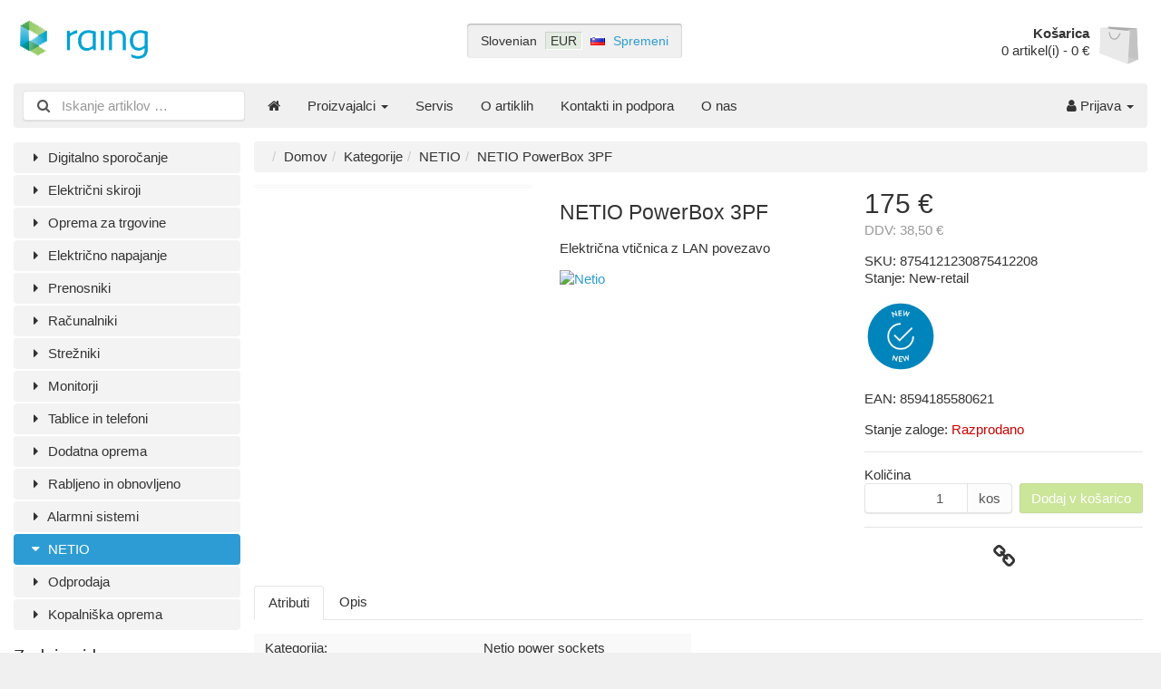

--- FILE ---
content_type: text/html; charset=UTF-8
request_url: https://b2b.raing.si/sl/netio-c-56/netio-powerbox-3pf-p-2422
body_size: 7391
content:
<!DOCTYPE html>
<html lang="sl">
<head>
<title>NETIO PowerBox 3PF | NETIO | RAING - B2B portal</title>
<meta charset="UTF-8" />
<meta name="description" content="Električna vtičnica z LAN povezavo" />
<meta name="viewport" content="width=device-width, initial-scale=1">
<link rel="shortcut icon" href="/favicon.ico">

<link rel="alternate" hreflang="en" href="https://b2b.raing.si/en/netio-c-56/netio-powerbox-3pf-p-2422" />
<script>var config = {"platform":{"url":"https:\/\/b2b.raing.si\/sl\/"},"session":{"language_code":"sl","currency_code":"EUR"},"template":{"url":"https:\/\/b2b.raing.si\/includes\/templates\/default.catalog\/","settings":{"product_modal_window":"0","sidebar_parallax_effect":"0","cookie_acceptance":"1","compact_category_tree":"0"}}};</script>
<link rel="canonical" href="https://b2b.raing.si/sl/netio-c-56/netio-powerbox-3pf-p-2422" />
<meta property="og:image" content="https://b2b.raing.si/images/products/2422-netio-powerbox-3pf-1.jpg"/>
<script type="application/ld+json">{"@context":"http:\/\/schema.org\/","@type":"Product","productID":"2422","sku":"8754121230875412208","gtin14":"8594185580621","name":"NETIO PowerBox 3PF","image":"https:\/\/b2b.raing.si\/images\/products\/2422-netio-powerbox-3pf-1.jpg","description":"Netio PowerBox 3PF nudi 3 elektri\u010dne vti\u010dnice, ki jih lahko nadzorujemo preko LAN omre\u017eja. Vsako izmed vti\u010dnic lahko vklapljamo ali izklapljamo preko internetnega vmesnika, prav tako lahko nastavimo urnik preklopov.To je profesionalni proizvod, ki preklope ON\/OFF izvaja takrat, kadar je napetost 0V (ZVS), temperaturno delovno obmo\u010dje naprave je -20\u00b0C do +65\u00b0C. Vklop vsake izmed vti\u010dnic lahko tudi \u010dasovno zakasnimo in tako prepre\u010dimo velike tokovne \u0161pice. ","brand":{"name":"Netio"},"offers":{"@type":"Offer","priceCurrency":"EUR","price":175,"priceValidUntil":null}}</script>

<link rel="stylesheet" href="/ext/fontawesome/css/font-awesome.min.css" />
<link rel="stylesheet" href="/ext/featherlight/featherlight.min.css" />
<link rel="stylesheet" href="/includes/templates/default.catalog/css/framework.min.css" />
<link rel="stylesheet" href="/includes/templates/default.catalog/css/app.min.css" />
</head>
<body>

<div id="page" class="twelve-eighty">

  <header id="header" class="row nowrap center">

    <div class="col-xs-auto">
      <a class="logotype" href="https://b2b.raing.si/sl/">
        <img src="/images/logotype.png" style="max-width: 250px; max-height: 60px;" alt="RAING - B2B portal" title="RAING - B2B portal" />
      </a>
    </div>

    <div class="col-xs-auto text-center hidden-xs">
      <div id="region">
  <div class="language">Slovenian</div>
  <div class="currency" title="Euros"><span>EUR</span></div>
  <div class="country"><img src="/images/countries/si.png" style="vertical-align: baseline;" alt="Slovenija" title="Slovenija" /></div>
  <div class="change"><a href="https://b2b.raing.si/sl/regional_settings" data-toggle="lightbox">Spremeni</a></div>
</div>
    </div>

    <div class="col-xs-auto text-right">
      <div id="cart">
  <a href="https://b2b.raing.si/sl/checkout">
    <div class="details">
      <div class="title">Košarica</div>
      <span class="quantity">0</span> artikel(i) - <span class="formatted_value">0 €</span>
    </div>
    <img class="image" src="/includes/templates/default.catalog/images/cart.svg" alt="" />
  </a>
</div>    </div>
  </header>

  <div id="site-menu">
  <nav class="navbar">

    <div class="navbar-header">
      <form name="search_form" method="get" enctype="application/x-www-form-urlencoded" accept-charset="UTF-8" action="https://b2b.raing.si/sl/search" class="navbar-form">
        <div class="input-group">
  <span class="input-group-icon"><i class="fa fa-search fa-fw"></i></span>
  <input class="form-control" type="search" name="query" value="" data-type="search" placeholder="Iskanje artiklov &hellip;" />
</div>      </form>

      <button type="button" class="navbar-toggle collapsed" data-toggle="collapse" data-target="#default-menu">
        <span class="icon-bar"></span>
        <span class="icon-bar"></span>
        <span class="icon-bar"></span>
      </button>
    </div>

    <div id="default-menu" class="navbar-collapse collapse">
<!--koda za menu*******************************************************************-->
      <ul class="nav navbar-nav">
        <li class="hidden-xs">
          <a href="https://b2b.raing.si/sl/" class="navbar-brand"><i class="fa fa-home"></i></a>
        </li>
		
                <li class="manufacturers dropdown">
          <a href="#" data-toggle="dropdown" class="dropdown-toggle">Proizvajalci <b class="caret"></b></a>
          <ul class="dropdown-menu">
            <li data-type="manufacturer" data-id="1">  <a href="https://b2b.raing.si/sl/acer-m-1/">Acer</a></li>
<li data-type="manufacturer" data-id="19">  <a href="https://b2b.raing.si/sl/akyga-m-19/">Akyga</a></li>
<li data-type="manufacturer" data-id="20">  <a href="https://b2b.raing.si/sl/crosscall-m-20/">Crosscall</a></li>
<li data-type="manufacturer" data-id="4">  <a href="https://b2b.raing.si/sl/dell-m-4/">Dell</a></li>
<li data-type="manufacturer" data-id="36">  <a href="https://b2b.raing.si/sl/dog-trace-m-36/">DOG Trace</a></li>
<li data-type="manufacturer" data-id="29">  <a href="https://b2b.raing.si/sl/dq-m-29/">DQ</a></li>
<li data-type="manufacturer" data-id="38">  <a href="https://b2b.raing.si/sl/edision-m-38/">Edision</a></li>
<li data-type="manufacturer" data-id="42">  <a href="https://b2b.raing.si/sl/evga-m-42/">EVGA</a></li>
<li data-type="manufacturer" data-id="23">  <a href="https://b2b.raing.si/sl/gepl-m-23/">GEPL</a></li>
<li data-type="manufacturer" data-id="48">  <a href="https://b2b.raing.si/sl/giada-m-48/">GIADA</a></li>
<li data-type="manufacturer" data-id="39">  <a href="https://b2b.raing.si/sl/gigabyte-m-39/">Gigabyte</a></li>
<li data-type="manufacturer" data-id="28">  <a href="https://b2b.raing.si/sl/hitachi-m-28/">Hitachi</a></li>
<li data-type="manufacturer" data-id="7">  <a href="https://b2b.raing.si/sl/hp-m-7/">HP</a></li>
<li data-type="manufacturer" data-id="21">  <a href="https://b2b.raing.si/sl/htc-m-21/">HTC</a></li>
<li data-type="manufacturer" data-id="8">  <a href="https://b2b.raing.si/sl/huawei-m-8/">Huawei</a></li>
<li data-type="manufacturer" data-id="34">  <a href="https://b2b.raing.si/sl/intenso-m-34/">Intenso</a></li>
<li data-type="manufacturer" data-id="45">  <a href="https://b2b.raing.si/sl/kindermann-m-45/">Kindermann</a></li>
<li data-type="manufacturer" data-id="47">  <a href="https://b2b.raing.si/sl/lapp-m-47/">LAPP</a></li>
<li data-type="manufacturer" data-id="9">  <a href="https://b2b.raing.si/sl/lenovo-m-9/">Lenovo</a></li>
<li data-type="manufacturer" data-id="10">  <a href="https://b2b.raing.si/sl/lg-m-10/">LG</a></li>
<li data-type="manufacturer" data-id="40">  <a href="https://b2b.raing.si/sl/manhattan-m-40/">Manhattan</a></li>
<li data-type="manufacturer" data-id="25">  <a href="https://b2b.raing.si/sl/maxcom-m-25/">Maxcom</a></li>
<li data-type="manufacturer" data-id="11">  <a href="https://b2b.raing.si/sl/microsoft-m-11/">Microsoft</a></li>
<li data-type="manufacturer" data-id="35">  <a href="https://b2b.raing.si/sl/multibrackets-m-35/">Multibrackets</a></li>
<li data-type="manufacturer" data-id="24">  <a href="https://b2b.raing.si/sl/nec-m-24/">Nec</a></li>
<li data-type="manufacturer" data-id="44">  <a href="https://b2b.raing.si/sl/netio-m-44/">Netio</a></li>
<li data-type="manufacturer" data-id="26">  <a href="https://b2b.raing.si/sl/nokia-m-26/">Nokia</a></li>
<li data-type="manufacturer" data-id="46">  <a href="https://b2b.raing.si/sl/philips-m-46/">Philips</a></li>
<li data-type="manufacturer" data-id="30">  <a href="https://b2b.raing.si/sl/silicon-power-m-30/">Silicon Power</a></li>
<li data-type="manufacturer" data-id="43">  <a href="https://b2b.raing.si/sl/silverstone-m-43/">SilverStone</a></li>
<li data-type="manufacturer" data-id="41">  <a href="https://b2b.raing.si/sl/tbs-m-41/">TBS</a></li>
<li data-type="manufacturer" data-id="22">  <a href="https://b2b.raing.si/sl/telemach-m-22/">Telemach</a></li>
<li data-type="manufacturer" data-id="17">  <a href="https://b2b.raing.si/sl/tnb-m-17/">TNB</a></li>
<li data-type="manufacturer" data-id="32">  <a href="https://b2b.raing.si/sl/tron-m-32/">Tron</a></li>
<li data-type="manufacturer" data-id="27">  <a href="https://b2b.raing.si/sl/vestel-m-27/">Vestel</a></li>
<li data-type="manufacturer" data-id="31">  <a href="https://b2b.raing.si/sl/walter-m-31/">Walter</a></li>
<li data-type="manufacturer" data-id="33">  <a href="https://b2b.raing.si/sl/wechip-m-33/">WeChip</a></li>
<li data-type="manufacturer" data-id="18">  <a href="https://b2b.raing.si/sl/wiscloud-m-18/">WisCloud</a></li>
<li data-type="manufacturer" data-id="16">  <a href="https://b2b.raing.si/sl/xiaomi-m-16/">Xiaomi</a></li>
          </ul>
        </li>
        
                    <li data-type="page" data-id="5">  <a href="https://b2b.raing.si/sl/servis-i-5">Servis</a></li>
<li data-type="page" data-id="1">  <a href="https://b2b.raing.si/sl/o-artiklih-i-1">O artiklih</a></li>
<li data-type="page" data-id="3">  <a href="https://b2b.raing.si/sl/kontakti-in-podpora-i-3">Kontakti in podpora</a></li>
<li data-type="page" data-id="8">  <a href="https://b2b.raing.si/sl/o-nas-i-8">O nas</a></li>
          </ul>
        </li>
              </ul>
<!--koda za menu*******************************************************************-->
      <ul class="nav navbar-nav navbar-right">
        <li class="account dropdown">
          <a href="#" data-toggle="dropdown" class="dropdown-toggle"><i class="fa fa-user"></i> Prijava <b class="caret"></b></a>
          <ul class="dropdown-menu">
                          <li>
                <form name="login_form" method="post" enctype="application/x-www-form-urlencoded" accept-charset="UTF-8" action="https://b2b.raing.si/sl/login" class="navbar-form" style="min-width: 300px;">
<input type="hidden" name="token" value="8c675ae5a7876e2a3d5c3625363492816c38c62c" />
                  <input type="hidden" name="redirect_url" value="https://b2b.raing.si/sl/netio-c-56/netio-powerbox-3pf-p-2422?category_id=56&amp;product_id=2422" />
                  <div class="form-group">
                    <div class="input-group">
  <span class="input-group-addon"><i class="fa fa-envelope-o fa-fw"></i></span>
  <input class="form-control" type="email" name="email" value="" data-type="email" required="required" placeholder="E-mail naslov" /></div>                  </div>

                  <div class="form-group">
                    <div class="input-group">
  <span class="input-group-addon"><i class="fa fa-key fa-fw"></i></span>
  <input class="form-control" type="password" name="password" value="" data-type="password" placeholder="Geslo" /></div>                  </div>

                  <div class="btn-group btn-block">
                    <button class="btn btn-default" type="submit" name="login" value="Prijava">Prijava</button>                  </div>
                </form>
              </li>
              <li class="text-center">
                <a href="https://b2b.raing.si/sl/create_account?country=SI">Nova stranka? Kliknite tukaj</a>
              </li>

              <li class="text-center">
                <a href="https://b2b.raing.si/sl/reset_password">Pozabljeno geslo?</a>
              </li>
                      </ul>
        </li>
      </ul>
    </div>
  </nav>
</div>

  <div id="main">
    <aside id="sidebar">
  <div id="column-left">

  
<div id="box-category-tree" class="box">
  
  <ul class="nav nav-stacked nav-pills">
    <li class="category-25">
  <a href="https://b2b.raing.si/sl/digitalno-sporocanje-c-25/"><i class="fa fa-fw fa-caret-right"></i> Digitalno sporočanje</a>
</li>
<li class="category-61">
  <a href="https://b2b.raing.si/sl/elektricni-skiroji-c-61/"><i class="fa fa-fw fa-caret-right"></i> Električni skiroji</a>
</li>
<li class="category-64">
  <a href="https://b2b.raing.si/sl/oprema-za-trgovine-c-64/"><i class="fa fa-fw fa-caret-right"></i> Oprema za trgovine</a>
</li>
<li class="category-60">
  <a href="https://b2b.raing.si/sl/elektricno-napajanje-c-60/"><i class="fa fa-fw fa-caret-right"></i> Električno napajanje</a>
</li>
<li class="category-1">
  <a href="https://b2b.raing.si/sl/prenosniki-c-1/"><i class="fa fa-fw fa-caret-right"></i> Prenosniki</a>
</li>
<li class="category-2">
  <a href="https://b2b.raing.si/sl/racunalniki-c-2/"><i class="fa fa-fw fa-caret-right"></i> Računalniki</a>
</li>
<li class="category-24">
  <a href="https://b2b.raing.si/sl/strezniki-c-24/"><i class="fa fa-fw fa-caret-right"></i> Strežniki</a>
</li>
<li class="category-8">
  <a href="https://b2b.raing.si/sl/monitorji-c-8/"><i class="fa fa-fw fa-caret-right"></i> Monitorji</a>
</li>
<li class="category-4">
  <a href="https://b2b.raing.si/sl/tablice-in-telefoni-c-4/"><i class="fa fa-fw fa-caret-right"></i> Tablice in telefoni</a>
</li>
<li class="category-5">
  <a href="https://b2b.raing.si/sl/dodatna-oprema-c-5/"><i class="fa fa-fw fa-caret-right"></i> Dodatna oprema</a>
</li>
<li class="category-6">
  <a href="https://b2b.raing.si/sl/rabljeno-in-obnovljeno-c-6/"><i class="fa fa-fw fa-caret-right"></i> Rabljeno in obnovljeno</a>
</li>
<li class="category-42">
  <a href="https://b2b.raing.si/sl/alarmni-sistemi-c-42/"><i class="fa fa-fw fa-caret-right"></i> Alarmni sistemi</a>
</li>
<li class="category-56 opened active">
  <a href="https://b2b.raing.si/sl/netio-c-56/"><i class="fa fa-fw fa-caret-down"></i> NETIO</a>
</li>
<li class="category-7">
  <a href="https://b2b.raing.si/sl/odprodaja-c-7/"><i class="fa fa-fw fa-caret-right"></i> Odprodaja</a>
</li>
<li class="category-62">
  <a href="https://b2b.raing.si/sl/kopalniska-oprema-c-62/"><i class="fa fa-fw fa-caret-right"></i> Kopalniška oprema</a>
</li>
  </ul>
</div>


  
  <div id="box-recently-viewed-products" class="box hidden-xs">

  <h2 class="title">Zadnje  videno</h2>

  <div class="products row half-gutter">

        <div class="col-xs-3">
      <a href="https://b2b.raing.si/sl/netio-c-56/netio-powerbox-3pf-p-2422">
        <img class="img-thumbnail hover-light" src="/cache/f652f49e082741a5035bc07eb053a8ae1cd5f887_160x160_fwb.jpg" alt="" />
        </a>
      </div>
    
  </div>
</div>
</div></aside>

<main id="content">
  
  <ul class="breadcrumb">
<li><a href="/">Domov</a></li><li><a href="https://b2b.raing.si/sl/categories">Kategorije</a></li><li><a href="https://b2b.raing.si/sl/netio-c-56/">NETIO</a></li><li>NETIO PowerBox 3PF</li></ul>


  <div id="box-product" class="box" style="max-width: 980px;" data-id="2422" data-name="NETIO PowerBox 3PF" data-price="175.00">
  <div class="row">
    <div class="col-sm-6 col-md-4">
      <div class="image-wrapper">
        <a href="/images/products/2422-netio-powerbox-3pf-1.jpg" data-toggle="lightbox" data-gallery="product">
          <img class="img-responsive" src="/cache/f652f49e082741a5035bc07eb053a8ae1cd5f887_320x320_fwb.jpg" srcset="/cache/f652f49e082741a5035bc07eb053a8ae1cd5f887_320x320_fwb.jpg 1x, /cache/f652f49e082741a5035bc07eb053a8ae1cd5f887_640x640_fwb.jpg 2x" alt="" title="NETIO PowerBox 3PF" />
                  </a>
      </div>

            <div class="extra-images row half-gutter">
                <div class="col-xs-4">
          <div class="extra-image">
            <a href="/images/products/2422-netio-powerbox-3pf-2.jpg" data-toggle="lightbox" data-gallery="product">
              <img class="img-responsive" src="/cache/77b1113b4bd03bcd6b874ace6c875b69d98041a3_160x160_fwb.jpg" srcset="/cache/77b1113b4bd03bcd6b874ace6c875b69d98041a3_160x160_fwb.jpg 1x, /cache/77b1113b4bd03bcd6b874ace6c875b69d98041a3_320x320_fwb.jpg 2x" alt="" title="NETIO PowerBox 3PF" />
            </a>
          </div>
        </div>
                <div class="col-xs-4">
          <div class="extra-image">
            <a href="/images/products/2422-netio-powerbox-3pf-1.png" data-toggle="lightbox" data-gallery="product">
              <img class="img-responsive" src="/cache/8ab6bb83ad3b59654866d40407f35083f26a5bba_160x160_fwb.png" srcset="/cache/8ab6bb83ad3b59654866d40407f35083f26a5bba_160x160_fwb.png 1x, /cache/8ab6bb83ad3b59654866d40407f35083f26a5bba_320x320_fwb.png 2x" alt="" title="NETIO PowerBox 3PF" />
            </a>
          </div>
        </div>
              </div>
          </div>

    <div class="col-sm-6 col-md-4">
      <h1 class="title">NETIO PowerBox 3PF</h1>

            <p class="short-description">
        Električna vtičnica z LAN povezavo      </p>
      
            <div class="manufacturer">
        <a href="https://b2b.raing.si/sl/netio-m-44/">
                    <img src="/cache/a2dcaa0661dd93c5b7faca9c90d572ab185098fc_0x48_fob.png" srcset="/cache/2d4a3d18df4a61c00b8eb0ce58b9824f8db64e95_200x60_fob.png 1x, /cache/2d4a3d18df4a61c00b8eb0ce58b9824f8db64e95_400x120_fob.png 2x" alt="Netio" title="Netio" />
                  </a>
      </div>
          </div>

    <div class="col-sm-6 col-md-4">

      <div class="price-wrapper">
                <span class="price">175 €</span>
              </div>

      <div class="tax" style="margin: 0 0 1em 0;">
               DDV: <span class="total-tax">38,50 €</span>
             </div>
	  
	    
	  
	  <!--tukaj naprej koda za računanje MPC -->
	  	  <!-- konec kode --> 

      
            <div class="codes" style="margin: 1em 0;">
                <div class="sku">
          SKU:
          <span class="value">8754121230875412208</span>
        </div>
        
                <div class="mpn">
          Stanje:
          <span class="value">New-retail</span>
        </div>
        		
		<!-- slike za stanja -->
		<!-- slike za stanja -->
		<!-- slike za stanja -->
		<!-- slike za stanja -->
		<!-- slike za stanja -->
		<div class="codes" style="margin: 1em 0;">
		        <div class="mpn">
          <span class="value"><img src="/datoteke/stanja/New.png" width="80" height="80"></span>
        </div>
        		
				
		
		
		
				
				
		</div>
		
		<!-- slike za stanja -->
		<!-- slike za stanja -->
		<!-- slike za stanja -->
		<!-- slike za stanja -->
		<!-- slike za stanja -->


                <div class="gtin">
          EAN:
          <span class="value">8594185580621</span>
        </div>
              </div>
      
      <div class="stock-status" style="margin: 1em 0;">
                         <div class="stock-unavailable">
            Stanje zaloge:
            <span class="value">Razprodano</span>
          </div>
                     </div>

      <hr />

      <div class="buy_now" style="margin: 1em 0;">
        <form name="buy_now_form" method="post" enctype="application/x-www-form-urlencoded" accept-charset="UTF-8">
<input type="hidden" name="token" value="8c675ae5a7876e2a3d5c3625363492816c38c62c" />
        <input type="hidden" name="product_id" value="2422" />
        
                <div class="form-group">
          <label>Količina</label>
          <div style="display: flex">
            <div class="input-group">
              <input class="form-control" type="number" name="quantity" value="1" data-type="number" step="1" min="1" />              <div class="input-group-addon">kos</div>            </div>
            <div style="padding-left: 0.5em; white-space: nowrap;">
              <button class="btn btn-success" name="add_cart_product" value="true" type="submit" disabled="disabled">Dodaj v košarico</button>            </div>
          </div>
        </div>
        
        </form>
      </div>

      <hr />

      <div class="social-bookmarks text-center">
        <a class="link" href="#"><i class="fa fa-link" style="color: #333;"></i></a>
      </div>

    </div>
  </div>

    <ul class="nav nav-tabs">
    <li><a data-toggle="tab" href="#attributes">Atributi</a></li>
          
    <li><a data-toggle="tab" href="#description">Opis</a></li>  
  </ul>

  <div class="tab-content">
    


    <div id="files" class="tab-pane">
      <ul class="list-unstyled">
      </ul>
    </div>
      
    <div id="attributes" class="tab-pane">
      <div class="attributes">
        <table class="table table-striped">
  <tr>
    <td>Kategorija:</td>
    <td>Netio power sockets</td>
  </tr>
  <tr>
    <td>Električno omežje:</td>
    <td>230V/16A</td>
  </tr>
  <tr>
    <td>Protokoli:</td>
    <td>REST (XML, JSON, URL API)</td>
  </tr>
  <tr>
    <td>LUA programabilni:</td>
    <td>Ne</td>
  </tr>
  <tr>
    <td>Izmera moči:</td>
    <td>Ne</td>
  </tr>
  <tr>
    <td>Omrežna povezava:</td>
    <td>LAN</td>
  </tr>
  <tr>
    <td>Netio cloud:</td>
    <td>Da</td>
  </tr>
  <tr>
    <td>Telefonska aplikacija:</td>
    <td>Da (Android, NETIO Mobile 2)</td>
  </tr>
  <tr>
    <td>Število vtičnic:</td>
    <td>3</td>
  </tr>
  <tr>
    <td>Garancija:</td>
    <td>1 leto</td>
  </tr>
        </table>
      </div>
    </div>
	<div id="description" class="tab-pane">
      <p>Netio PowerBox 3PF nudi 3 električne vtičnice, ki jih lahko nadzorujemo preko LAN omrežja. Vsako izmed vtičnic lahko vklapljamo ali izklapljamo preko internetnega vmesnika, prav tako lahko nastavimo urnik preklopov.</p><p>To je profesionalni proizvod, ki preklope ON/OFF izvaja takrat, kadar je napetost 0V (ZVS), temperaturno delovno območje naprave je -20°C do +65°C. Vklop vsake izmed vtičnic lahko tudi časovno zakasnimo in tako preprečimo velike tokovne špice. </p>    </div>
  </div>
  
</div>


  <div id="box-similar-products" class="box">

  <h2 class="title">Podobni artikli</h2>

  <div class="products row half-gutter text-center">
      <div class="col-xs-6 col-sm-4 col-md-3">
    <div class="product column hover-light" data-id="2423" data-name="NETIO PowerCable REST 101F" data-price="89.00">
      <a class="link" href="https://b2b.raing.si/sl/netio-c-56/netio-powercable-rest-101f-p-2423">
        <div class="image-wrapper">
          <img class="image img-responsive" src="/cache/e7fec4fa0ff7e21da1af75ac91d63bfa0c2073c4_320x320_fwb.jpg" srcset="/cache/e7fec4fa0ff7e21da1af75ac91d63bfa0c2073c4_320x320_fwb.jpg 1x, /cache/e7fec4fa0ff7e21da1af75ac91d63bfa0c2073c4_640x640_fwb.jpg 2x" alt="NETIO PowerCable REST 101F" />
          <div class="sticker prodano" title="Razprodano">Prodano</div>        </div>
        <div class="name">NETIO PowerCable REST 101F</div>
        <div class="manufacturer">Netio</div>
        <div class="price-wrapper">
                    <span class="price">89 €</span>
                  </div>
      </a>
    </div>
  </div>
  <div class="col-xs-6 col-sm-4 col-md-3">
    <div class="product column hover-light" data-id="2426" data-name="NETIO PowerPDU 4PS" data-price="189.00">
      <a class="link" href="https://b2b.raing.si/sl/netio-c-56/netio-powerpdu-4ps-p-2426">
        <div class="image-wrapper">
          <img class="image img-responsive" src="/cache/23772615f0e9027f1dfedf2086eebd2552414863_320x320_fwb.jpg" srcset="/cache/23772615f0e9027f1dfedf2086eebd2552414863_320x320_fwb.jpg 1x, /cache/23772615f0e9027f1dfedf2086eebd2552414863_640x640_fwb.jpg 2x" alt="NETIO PowerPDU 4PS" />
                  </div>
        <div class="name">NETIO PowerPDU 4PS</div>
        <div class="manufacturer">Netio</div>
        <div class="price-wrapper">
                    <span class="price">189 €</span>
                  </div>
      </a>
    </div>
  </div>
  <div class="col-xs-6 col-sm-4 col-md-3">
    <div class="product column hover-light" data-id="2427" data-name="NETIO PowerPDU 4C" data-price="280.00">
      <a class="link" href="https://b2b.raing.si/sl/netio-c-56/netio-powerpdu-4c-p-2427">
        <div class="image-wrapper">
          <img class="image img-responsive" src="/cache/e853de60aa0c00c7afb0651dbfc0bb29850e4cd3_320x320_fwb.png" srcset="/cache/e853de60aa0c00c7afb0651dbfc0bb29850e4cd3_320x320_fwb.png 1x, /cache/e853de60aa0c00c7afb0651dbfc0bb29850e4cd3_640x640_fwb.png 2x" alt="NETIO PowerPDU 4C" />
                  </div>
        <div class="name">NETIO PowerPDU 4C</div>
        <div class="manufacturer">Netio</div>
        <div class="price-wrapper">
                    <span class="price">280 €</span>
                  </div>
      </a>
    </div>
  </div>
  </div>

</div>
  </main>
  </div>

  <div id="cookies-acceptance" class="text-center">
  Spletna stran uporablja piškotke. Z nadaljevanjem uporabe spletne strani, se strinjate z njihovo uporabo. <button class="btn btn-default" type="button" name="accept_cookies" value="OK">OK</button></div>

  <footer id="footer">

  <div class="row">
    <div class="hidden-xs col-sm-fourths col-md-fifths categories">
      <h3 class="title">Kategorije</h3>
      <ul class="list-unstyled">
        <li><a href="https://b2b.raing.si/sl/digitalno-sporocanje-c-25/">Digitalno sporočanje</a></li>
<li><a href="https://b2b.raing.si/sl/elektricni-skiroji-c-61/">Električni skiroji</a></li>
<li><a href="https://b2b.raing.si/sl/oprema-za-trgovine-c-64/">Oprema za trgovine</a></li>
<li><a href="https://b2b.raing.si/sl/elektricno-napajanje-c-60/">Električno napajanje</a></li>
<li><a href="https://b2b.raing.si/sl/prenosniki-c-1/">Prenosniki</a></li>
<li><a href="https://b2b.raing.si/sl/racunalniki-c-2/">Računalniki</a></li>
<li><a href="https://b2b.raing.si/sl/strezniki-c-24/">Strežniki</a></li>
<li><a href="https://b2b.raing.si/sl/monitorji-c-8/">Monitorji</a></li>
<li><a href="https://b2b.raing.si/sl/tablice-in-telefoni-c-4/">Tablice in telefoni</a></li>
<li><a href="https://b2b.raing.si/sl/categories">Več…</a></li>
      </ul>
    </div>

        <div class="hidden-xs hidden-sm col-md-fifths manufacturers">
      <h3 class="title">Proizvajalci</h3>
      <ul class="list-unstyled">
      <li><a href="https://b2b.raing.si/sl/acer-m-1/">Acer</a></li>
<li><a href="https://b2b.raing.si/sl/akyga-m-19/">Akyga</a></li>
<li><a href="https://b2b.raing.si/sl/crosscall-m-20/">Crosscall</a></li>
<li><a href="https://b2b.raing.si/sl/dell-m-4/">Dell</a></li>
<li><a href="https://b2b.raing.si/sl/dog-trace-m-36/">DOG Trace</a></li>
<li><a href="https://b2b.raing.si/sl/dq-m-29/">DQ</a></li>
<li><a href="https://b2b.raing.si/sl/edision-m-38/">Edision</a></li>
<li><a href="https://b2b.raing.si/sl/evga-m-42/">EVGA</a></li>
<li><a href="https://b2b.raing.si/sl/gepl-m-23/">GEPL</a></li>
<li><a href="https://b2b.raing.si/sl/manufacturers">Več…</a></li>
      </ul>
    </div>
    
    <div class="col-xs-halfs col-sm-fourths col-md-fifths account">
      <h3 class="title">Račun</h3>
      <ul class="list-unstyled">
        <li><a href="https://b2b.raing.si/sl/pomoc-uporabnikom-s-0">Pomoč uporabnikom</a></li>
        <li><a href="https://b2b.raing.si/sl/regional_settings">Regijske nastavitve</a></li>
                <li><a href="https://b2b.raing.si/sl/create_account">Ustvari račun</a></li>
        <li><a href="https://b2b.raing.si/sl/login">Prijava</a></li>
              </ul>
    </div>

    <div class="col-xs-halfs col-sm-fourths col-md-fifths information">
      <h3 class="title">Informacije</h3>
      <ul class="list-unstyled">
        <li><a href="https://b2b.raing.si/sl/okoljska-odgovornost-i-6">Okoljska odgovornost</a></li>
<li><a href="https://b2b.raing.si/sl/servis-i-5">Servis</a></li>
<li><a href="https://b2b.raing.si/sl/o-artiklih-i-1">O artiklih</a></li>
<li><a href="https://b2b.raing.si/sl/splosni-pogoji-poslovanja-i-7">Splošni pogoji poslovanja</a></li>
<li><a href="https://b2b.raing.si/sl/kontakti-in-podpora-i-3">Kontakti in podpora</a></li>
<li><a href="https://b2b.raing.si/sl/o-nas-i-8">O nas</a></li>
      </ul>
    </div>

    <div class="hidden-xs col-sm-fourths col-md-fifths contact">
      <h3 class="title">Kontakt</h3>

      <p>RAING d.o.o.<br />
Gotovlje 74D<br />
3310 Žalec</p>

            <p><i class="fa fa-phone"></i> <a href="tel:(+386) 41 410 444; od pon-pet: 7:00 do 15:00">(+386) 41 410 444; od pon-pet: 7:00 do 15:00</a><p>
      
      <p><i class="fa fa-envelope"></i> <a href="mailto:info@raing.si">info@raing.si</a></p>
    </div>
  </div>
</footer>

<div id="copyright" class="twelve-eighty">
  <!-- LiteCart is provided free under license CC BY-ND 4.0 - https://creativecommons.org/licenses/by-nd/4.0/. Removing the link back to litecart.net without permission is a violation - https://www.litecart.net/addons/172/removal-of-attribution-link -->
  <div class="notice">Copyright &copy; 2026 RAING - B2B portal. All rights reserved &middot; Powered by <a href="https://www.litecart.net" target="_blank" title="Free e-commerce platform">LiteCart®</a></div>
</div></div>

<a id="scroll-up" href="#">
  <i class="fa fa-chevron-circle-up fa-3x" style="color: #000;"></i></a>

<script src="/ext/jquery/jquery-3.3.1.min.js"></script>
<script src="/ext/featherlight/featherlight.min.js"></script>
<script src="/includes/templates/default.catalog/js/app.min.js"></script>
<script>
<!--/*--><![CDATA[/*><!--*/
  Number.prototype.toMoney = function() {
    var number = this;
    var decimals = 2;
    var decimal_point = ',';
    var thousands_sep = '.';
    var prefix = '';
    var suffix = ' €';
    var sign = (number < 0) ? '-' : '';

    var i = parseInt(number = Math.abs(number).toFixed(decimals)) + '';
    if (number - i == 0) decimals = 0;

    var l = ((l = i.length) > 3) ? l % 3 : 0;
    var f = sign + prefix + (l ? i.substr(0, l) + thousands_sep : '') + i.substr(l).replace(/(\d{3})(?=\d)/g, "" + thousands_sep) + (decimals ? decimal_point + Math.abs(number - i).toFixed(decimals).slice(decimals) : '') + suffix;

    return f;
  }

  $('#box-product form[name=buy_now_form]').bind('input propertyChange', function(e) {

    var regular_price = 175.00;
    var sales_price = 175.00;
    var tax = 38.50;

    $(this).find('input[type="radio"]:checked, input[type="checkbox"]:checked').each(function(){
      if ($(this).data('price-adjust')) regular_price += $(this).data('price-adjust');
      if ($(this).data('price-adjust')) sales_price += $(this).data('price-adjust');
      if ($(this).data('tax-adjust')) tax += $(this).data('tax-adjust');
    });

    $(this).find('select option:checked').each(function(){
      if ($(this).data('price-adjust')) regular_price += $(this).data('price-adjust');
      if ($(this).data('price-adjust')) sales_price += $(this).data('price-adjust');
      if ($(this).data('tax-adjust')) tax += $(this).data('tax-adjust');
    });

    $(this).find('input[type!="radio"][type!="checkbox"]').each(function(){
      if ($(this).val() != '') {
      if ($(this).data('price-adjust')) regular_price += $(this).data('price-adjust');
      if ($(this).data('price-adjust')) sales_price += $(this).data('price-adjust');
      if ($(this).data('tax-adjust')) tax += $(this).data('tax-adjust');
      }
    });

    $('#box-product .regular-price').text(regular_price.toMoney());
    $('#box-product .campaign-price').text(sales_price.toMoney());
    $('#box-product .price').text(sales_price.toMoney());
    $('#box-product .total-tax').text(tax.toMoney());
  });

  $('#box-product[data-id="2422"] .social-bookmarks .link').off().click(function(e){
    e.preventDefault();
    prompt("Povezava do artikla", 'https://b2b.raing.si/sl/netio-c-56/netio-powerbox-3pf-p-2422');
  });

  $('button[name="accept_cookies"]').click(function(){
    $('#cookies-acceptance').fadeOut();
    var now = new Date();
    var expires = new Date(now.getTime() + (365 * 24 * 60 * 60 * 1000));
    document.cookie = 'cookies_accepted=1;expires=' + expires.toUTCString();
  });

  $('*[data-toggle="lightbox"]').featherlight({
    closeIcon: '&#x2716;',
    loading: '<div class=\"loader\" style=\"width: 128px; height: 128px; opacity: 0.5;\"></div>',
    targetAttr: 'data-target'
  });
/*]]>*/-->
</script>
</body>
</html>

--- FILE ---
content_type: text/css
request_url: https://b2b.raing.si/includes/templates/default.catalog/css/framework.min.css
body_size: 5358
content:
/*! normalize.css v5.0.0 | MIT License | github.com/necolas/normalize.css */button,hr,input{overflow:visible}audio,canvas,progress,video{display:inline-block}progress,sub,sup{vertical-align:baseline}html{-ms-text-size-adjust:100%;-webkit-text-size-adjust:100%}body{margin:0}menu,article,aside,details,footer,header,nav,section{display:block}h1,h2,h3{margin:.67em 0}h1{font-size:1.5em}h2{font-size:1.33em}h3{font-size:1.25em}figcaption,figure,main{display:block}figure{margin:1em 40px}hr{box-sizing:content-box;height:0}code,kbd,pre,samp{font-family:monospace,monospace;font-size:1em}a{background-color:transparent;-webkit-text-decoration-skip:objects}a:active,a:hover{outline-width:0}abbr[title]{border-bottom:none;text-decoration:underline;text-decoration:underline dotted}b,strong{font-weight:bolder}dfn{font-style:italic}mark{background-color:#ff0;color:#000}small{font-size:80%}sub,sup{font-size:75%;line-height:0;position:relative}sub{bottom:-0.25em}sup{top:-0.5em}audio:not([controls]){display:none;height:0}img{border-style:none}svg:not(:root){overflow:hidden}button,input,optgroup,select,textarea{font-family:sans-serif;font-size:100%;line-height:1.15;margin:0}button,select{text-transform:none}[type=submit],[type=reset],button,html [type=button]{-webkit-appearance:button}[type=button]::-moz-focus-inner,[type=reset]::-moz-focus-inner,[type=submit]::-moz-focus-inner,button::-moz-focus-inner{border-style:none;padding:0}[type=button]:-moz-focusring,[type=reset]:-moz-focusring,[type=submit]:-moz-focusring,button:-moz-focusring{outline:ButtonText dotted 1px}fieldset{border:1px solid silver;margin:0 2px;padding:.35em .625em .75em}legend{box-sizing:border-box;color:inherit;display:table;max-width:100%;padding:0;white-space:normal}textarea{overflow:auto}[type=checkbox],[type=radio]{box-sizing:border-box;padding:0}[type=number]::-webkit-inner-spin-button,[type=number]::-webkit-outer-spin-button{height:auto}[type=search]{-webkit-appearance:textfield;outline-offset:-2px}[type=search]::-webkit-search-cancel-button,[type=search]::-webkit-search-decoration{-webkit-appearance:none}::-webkit-file-upload-button{-webkit-appearance:button;font:inherit}summary{display:list-item}[hidden],template{display:none}::-webkit-input-placeholder{opacity:1;color:#999}:-ms-input-placeholder{opacity:1;color:#999}::-moz-placeholder{opacity:1;color:#999}:-moz-placeholder{opacity:1;color:#999}/*! LiteCart CSS Framework - Bootstrap Compatible */@keyframes flasher{0%,100%{box-shadow:none}50%{box-shadow:0 0 10px #ff0000}}@keyframes spin{from{transform:rotate(0deg)}to{transform:rotate(360deg)}}*{box-sizing:border-box}html{font:15px Arial,'Helvetica Neue',Helvetica,sans-serif;line-height:1.333333;color:#333}html,body{margin:0;padding:0;height:100%}h1,h2,h3,h4{font-weight:400;color:#333;margin:15px 0}p{margin:15px 0}a:link,a:visited{color:#2e9cd4;text-decoration:none}a:hover,a:active{color:#2e9cd4;text-decoration:underline}hr{margin:15px 0;border:0;border-top:1px solid rgba(0,0,0,0.1)}ul.breadcrumb{margin:0 0 15px 0;padding:7.5px 15px;margin-bottom:15px;list-style:none;background-color:#f3f3f3;border-radius:4px}ul.breadcrumb li{display:inline-block}ul.breadcrumb li::before{content:"/\00a0";padding:0 5px;color:#ccc}ul.breadcrumb li a{color:inherit}.btn{cursor:pointer;display:inline-block;padding:6px 12px;text-decoration:none;font-weight:normal;border:1px solid rgba(0,0,0,0.1);border-bottom-color:rgba(0,0,0,0.1);border-radius:3px;box-shadow:0 1px 1px rgba(0,0,0,0.1);text-align:center}.btn.btn-default{background:#fcfcfc;color:#555;text-decoration:none}.btn.btn-default:hover:not(.active):not(.disabled):not([disabled]){background:#f6f6f6}.btn.btn-default.active{background:#efefef;border-color:transparent}.btn.btn-primary{background:#2e9cd4;color:#fff;text-decoration:none}.btn.btn-primary:hover:not(.active):not(.disabled):not([disabled]){background:#2a95cb}.btn.btn-primary.active{background:#288dc1;border-color:transparent}.btn.btn-success{background:#98cc34;color:#fff;text-decoration:none}.btn.btn-success:hover:not(.active):not(.disabled):not([disabled]){background:#91c231}.btn.btn-success.active{background:#89b82e;border-color:transparent}.btn.btn-danger{background:#d9534f;color:#fff;text-decoration:none}.btn.btn-danger:hover:not(.active):not(.disabled):not([disabled]){background:#d74945}.btn.btn-danger.active{background:#d43f3a;border-color:transparent}.btn.btn-sm{padding:0 5px;font-size:.8em}.btn.btn-lg{padding:12px 18px;font-size:1.25em}.btn.active,.btn:active{box-shadow:inset 1px 1px 1px rgba(0,0,0,0.25) !important}.btn.disabled,.btn[disabled]{opacity:.5;cursor:not-allowed}.btn [data-type="toggle"]{display:none}.btn-block{width:100%}.btn-group{display:inline-flex;border-radius:4px}.btn-group .btn{flex:1 0 auto;border-radius:0;font-size:inherit;margin-left:-1px}.btn-group .btn:first-child{border-top-left-radius:4px;border-bottom-left-radius:4px}.btn-group .btn:last-child{border-top-right-radius:4px;border-bottom-right-radius:4px}.btn-group-vertical .btn{display:block;border-radius:0;font-size:inherit;margin-top:-1px}.btn-group-vertical .btn:first-child{border-top-left-radius:4px;border-top-right-radius:4px}.btn-group-vertical .btn:last-child{border-bottom-left-radius:4px;border-bottom-right-radius:4px}.carousel{position:relative}.carousel .carousel-control,.carousel .carousel-indicators{opacity:0;transition:opacity 200ms}.carousel:hover .carousel-control{opacity:.5}.carousel:hover .carousel-indicators{opacity:1}.carousel-inner{position:relative;width:100%;overflow:hidden}.carousel-inner>.item{position:relative;display:none;transition:.6s ease-in-out left}.carousel-inner>.active,.carousel-inner>.next,.carousel-inner>.prev{display:block}.carousel-inner>.active{left:0}.carousel-inner>.next,.carousel-inner>.prev{position:absolute;top:0;width:100%}.carousel-inner>.next{left:100%}.carousel-inner>.prev{left:-100%}.carousel-inner>.next.left,.carousel-inner>.prev.right{left:0}.carousel-inner>.active.left{left:-100%}.carousel-inner>.active.right{left:100%}@media all and (transform-3d){.carousel-inner>.item{transition:transform .6s ease-in-out;backface-visibility:hidden;perspective:1000px}.carousel-inner>.item.next,.carousel-inner .carousel-inner>.item.active.right{left:0;transform:translate3d(100%, 0, 0)}.carousel-inner>.item.prev,.carousel-inner>.item.active.left{left:0;transform:translate3d(-100%, 0, 0)}.carousel-inner>.item.next.left,.carousel-inner>.item.prev.right,.carousel-inner>.item.active{left:0;transform:translate3d(0, 0, 0)}}.carousel-caption{position:absolute;right:15%;bottom:30px;left:15%;z-index:10;color:#fff;text-align:center;text-shadow:0 1px 2px rgba(0,0,0,0.6)}.carousel-caption .btn{text-shadow:none}@media screen and (min-width:768px){.carousel-caption{right:20%;left:20%;padding-bottom:30px}}.carousel-control{position:absolute;top:0;bottom:0;left:0;width:15%;font-size:20px;color:#fff !important;text-align:center;text-shadow:0 1px 2px rgba(0,0,0,0.6);background-color:rgba(0,0,0,0)}.carousel-control.left:hover,.carousel-control.right:hover{filter:alpha(opacity=90);opacity:.9}.carousel-control.right{right:0;left:auto}.carousel-control:hover{color:#fff;text-decoration:none;outline:0}.carousel-control .icon-prev,.carousel-control .icon-next{position:absolute;top:50%;z-index:5;display:inline-block;margin-top:-10px}.carousel-control .icon-prev{left:50%;margin-left:-10px}.carousel-control .icon-next{right:50%;margin-right:-10px}.carousel-control .icon-prev,.carousel-control .icon-next{width:20px;height:20px;font-family:serif;line-height:1}@media screen and (min-width:768px){.carousel-control .icon-prev,.carousel-control .icon-next{width:30px;height:30px;margin-top:-10px;font-size:30px}.carousel-control .icon-prev{margin-left:-10px}.carousel-control .icon-next{margin-right:-10px}}.carousel-indicators{position:absolute;bottom:15px;left:50%;z-index:15;width:60%;padding-left:0;margin-left:-30%;text-align:center;list-style:none}.carousel-indicators li{display:inline-block;width:10px;height:10px;margin:2px;text-indent:-999px;cursor:pointer;background-color:#000 \9;background-color:rgba(0,0,0,0);border:1px solid #fff;border-radius:10px}.carousel-indicators .active{background-color:#fff}.caret{display:inline-block;width:0;height:0;margin-left:2px;vertical-align:middle;border-top:4px dashed;border-top:4px solid \9;border-right:4px solid transparent;border-left:4px solid transparent}.dropup,.dropdown{position:relative}.dropdown-toggle:focus{outline:0}.dropdown-menu{position:absolute;top:100%;left:0;z-index:1000;display:none;float:left;min-width:160px;padding:5px 0;margin:2px 0 0;list-style:none;text-align:left;background-color:#fff;border:1px solid rgba(0,0,0,0.1);border-radius:4px;box-shadow:0 6px 12px rgba(0,0,0,0.175);background-clip:padding-box}.dropdown-menu.pull-right{right:0;left:auto}.dropdown-menu .divider{height:1px;margin:9px 0;overflow:hidden;background-color:#e5e5e5}.dropdown-menu>li>a{display:block;padding:3.75px 15px;clear:both;font-weight:normal;line-height:1.42857143;color:#333333;white-space:nowrap}.dropdown-menu>li>aa:hover,.dropdown-menu>li>aa:focus{text-decoration:none;color:#262626;background-color:#f5f5f5}.dropdown-menu>.active>a,.dropdown-menu>.active>a:hover,.dropdown-menu>.active>a:focus{color:#fff;text-decoration:none;outline:0;background-color:#337ab7}.dropdown-menu>.disabled>a,.dropdown-menu>.disabled>a:hover,.dropdown-menu>.disabled>a:focus{color:#777777}.dropdown-menu>.disabled>a:hover,.dropdown-menu>.disabled>a:focus{text-decoration:none;background-color:transparent;background-image:none;filter:progid:DXImageTransform.Microsoft.gradient(enabled=false);cursor:not-allowed}.dropdown .dropdown .dropdown-menu{top:0;left:100%}.dropdown .dropdown .caret{border-left:4px dashed;border-left:4px solid \9;border-top:4px solid transparent;border-bottom:4px solid transparent}.open>.dropdown-menu{display:block}.open>a{outline:0}.dropdown-header{display:block;padding:3px 20px;font-size:12px;line-height:1.42857143;color:#777777;white-space:nowrap}.dropdown-backdrop{position:fixed;left:0;right:0;bottom:0;top:0;z-index:990}.pull-right>.dropdown-menu{right:0;left:auto}.dropup .caret,.navbar-fixed-bottom .dropdown .caret{border-top:0;border-bottom:4px dashed;border-bottom:4px solid \9;content:""}.dropup .dropdown-menu,.navbar-fixed-bottom .dropdown .dropdown-menu{top:auto;bottom:100%;margin-bottom:2px}@media (min-width:768px){.navbar-right .dropdown-menu{left:auto;right:0}.navbar-right .dropdown-menu-left{left:0;right:auto}}tr.semi-transparent td{opacity:.25}.shadow{box-shadow:0 1px 3px rgba(0,0,0,0.3)}.hover-light:hover{box-shadow:0 0 3px 0 #2e9cd4}.row{margin:0 -15px;display:flex;flex-flow:row wrap}.row.half-gutter{margin:0 -7.5px}.row.half-gutter>*[class*=col-]{padding:0 7.5px}.row.column{flex-direction:column}.row.nowrap{flex-wrap:nowrap}.row.center{align-items:center}.row>*[class*=col-]{padding:0 15px}*[class*=col-]{position:relative}*[class*=col-].td{width:initial}.col-xs-auto{flex:1 1 auto}.col-xs-halfs{flex:0 0 50%}.col-xs-thirds{flex:0 0 33.33333333%}.col-xs-fourths{flex:0 0 25%}.col-xs-fifths{flex:0 0 20%}.col-xs-1{flex:0 0 8.33333333%}.col-xs-2{flex:0 0 16.66666667%}.col-xs-3{flex:0 0 25%}.col-xs-4{flex:0 0 33.33333333%}.col-xs-5{flex:0 0 41.66666667%}.col-xs-6{flex:0 0 50%}.col-xs-7{flex:0 0 58.33333333%}.col-xs-8{flex:0 0 66.66666667%}.col-xs-9{flex:0 0 75%}.col-xs-10{flex:0 0 83.33333333%}.col-xs-11{flex:0 0 91.66666667%}.col-xs-12{flex:0 0 100%}@media (min-width:768px){.col-sm-auto{flex:1 1 auto}.col-sm-halfs{flex:0 0 50%}.col-sm-thirds{flex:0 0 33.33333333%}.col-sm-fourths{flex:0 0 25%}.col-sm-fifths{flex:0 0 20%}.col-sm-1{flex:0 0 8.33333333%}.col-sm-2{flex:0 0 16.66666667%}.col-sm-3{flex:0 0 25%}.col-sm-4{flex:0 0 33.33333333%}.col-sm-5{flex:0 0 41.66666667%}.col-sm-6{flex:0 0 50%}.col-sm-7{flex:0 0 58.33333333%}.col-sm-8{flex:0 0 66.66666667%}.col-sm-9{flex:0 0 75%}.col-sm-10{flex:0 0 83.33333333%}.col-sm-11{flex:0 0 91.66666667%}.col-sm-12{flex:0 0 100%}}@media (min-width:992px){.col-md-auto{flex:1 1 auto}.col-md-halfs{flex:0 0 50%}.col-md-thirds{flex:0 0 33.33333333%}.col-md-fourths{flex:0 0 25%}.col-md-fifths{flex:0 0 20%}.col-md-1{flex:0 0 8.33333333%}.col-md-2{flex:0 0 16.66666667%}.col-md-3{flex:0 0 25%}.col-md-4{flex:0 0 33.33333333%}.col-md-5{flex:0 0 41.66666667%}.col-md-6{flex:0 0 50%}.col-md-7{flex:0 0 58.33333333%}.col-md-8{flex:0 0 66.66666667%}.col-md-9{flex:0 0 75%}.col-md-10{flex:0 0 83.33333333%}.col-md-11{flex:0 0 91.66666667%}.col-md-12{flex:0 0 100%}}@media (min-width:1200px){.col-lg-auto{flex:1 1 auto}.col-lg-halfs{flex:0 0 50%}.col-lg-thirds{flex:0 0 33.33333333%}.col-lg-fourths{flex:0 0 25%}.col-lg-fifths{flex:0 0 20%}.col-lg-1{flex:0 0 8.33333333%}.col-lg-2{flex:0 0 16.66666667%}.col-lg-3{flex:0 0 25%}.col-lg-4{flex:0 0 33.33333333%}.col-lg-5{flex:0 0 41.66666667%}.col-lg-6{flex:0 0 50%}.col-lg-7{flex:0 0 58.33333333%}.col-lg-8{flex:0 0 66.66666667%}.col-lg-9{flex:0 0 75%}.col-lg-10{flex:0 0 83.33333333%}.col-lg-11{flex:0 0 91.66666667%}.col-lg-12{flex:0 0 100%}}@media (max-width:767px){.hidden-xs{display:none !important}}@media (min-width:768px) and (max-width:991px){.hidden-sm{display:none}}@media (min-width:992px) and (max-width:1199px){.hidden-md{display:none}}@media (min-width:1200px){.hidden-lg{display:none}}@media print{.hidden-print{display:none}}input,button,select,textarea{font-family:inherit;font-size:inherit;line-height:inherit;outline:0}input[data-type="currency"],input[data-type="number"],input[data-type="decimal"]{text-align:right}.form-group{margin-bottom:15px}.form-group.required label::after{content:' *';color:#f00}.form-control{position:relative;color:#555;background:#fff;border:1px solid rgba(0,0,0,0.1);border-radius:4px;box-shadow:0 1px 1px rgba(0,0,0,0.1);display:block;width:100%;min-width:1px;padding:6px 12px;transition:border-color ease-in-out .15s,box-shadow ease-in-out .15s}.form-control[type="file"]{font-size:12px}.form-control[disabled]{opacity:.5}.form-control[readonly]{color:#999}.select-wrapper:not(.multiple){position:relative;width:100%;background:#fff}.select-wrapper:not(.multiple):before{content:' ';position:absolute;top:50%;width:0;height:0;right:12px;border-left:5px solid transparent;border-right:5px solid transparent;border-top:5px solid #000}.select-wrapper:not(.multiple) select.form-control{background:transparent;-webkit-appearance:none;-moz-appearance:none;appearance:none;padding-right:30px}.select-wrapper.multiple .form-control{padding:0}.select-wrapper.multiple option{padding:6px 12px}.checkbox,.radio{padding:6px 12px}.input-group{position:relative;color:#555;background:#fff;border:1px solid rgba(0,0,0,0.1);border-radius:4px;box-shadow:0 1px 1px rgba(0,0,0,0.1);display:flex}.input-group .form-control{background:none;box-shadow:none;border-radius:0;border:none;margin-left:-1px}.input-group .input-group-addon{flex:1 0 auto;margin:0 -1px;padding:6px 12px;background-color:#fcfcfc;border-left:1px solid rgba(0,0,0,0.1);border-right:1px solid rgba(0,0,0,0.1);color:#555;white-space:nowrap;font-weight:normal;text-align:center}.input-group .input-group-addon .select-wrapper{background:none;margin:-6px -12px}.input-group .input-group-addon .select-wrapper:before{right:-12px}.input-group .input-group-addon select{width:auto;background:none;border:none}.input-group .input-group-icon{flex:1 0 auto;padding:6px 12px;margin-right:-12px}.input-group .input-group-btn{flex:1 0 auto}.input-group .input-group-btn .btn{border-top:none;border-bottom:none;padding:7px 12px}.input-group .form-control:first-child,.input-group .input-group-addon:first-child,.input-group .input-group-btn:first-child>.btn,.input-group .input-group-btn:first-child>.btn-group>.btn,.input-group .input-group-btn:last-child>.btn-group:not(:last-child)>.btn{border-radius:4px 0 0 4px}.input-group .form-control:last-child,.input-group .input-group-addon:last-child,.input-group .input-group-btn:last-child>.btn,.input-group .input-group-btn:last-child>.btn-group>.btn,.input-group .input-group-btn:first-child>.btn-group:not(:first-child)>.btn{margin-right:-1px;border-radius:0 4px 4px 0}.input-group+.input-group{margin-top:-1px}[data-toggle="buttons"] input[type="checbox"],[data-toggle="buttons"] input[type="radio"]{display:none}.thumbnail>img,.thumbnail a>img,.img-responsive{display:block;max-width:100%;height:auto;margin:0 auto}.thumbnail{display:block;padding:3.75px;line-height:1.333333;background-color:#fff;border:1px solid rgba(0,0,0,0.1);border-radius:4px;box-shadow:0 1px 1px rgba(0,0,0,0.1);transition:border .2s ease-in-out}.thumbnail>img,.thumbnail a>img{margin-right:auto;margin-left:auto}.img-thumbnail{padding:3.75px;background-color:#fff;border-radius:4px;transition:all .1s ease-in-out;max-width:100%;height:auto;border:1px solid rgba(0,0,0,0.1)}ul.list-unstyled{margin:0;padding:0}ul.list-unstyled li{margin:0;padding:3px 0;list-style:none}ul.list-unstyled ul{margin-left:18px;padding:0;border:1px #000}ul.list-inline{margin:0;padding:0}ul.list-inline li{display:inline-block;margin:0;padding:3px;list-style:none}.loader{display:inline-block;background:url('../images/loader.svg');background-size:cover;animation-name:spin;animation-duration:2000ms;animation-iteration-count:infinite;animation-timing-function:linear}.nav{display:flex;flex-wrap:wrap;margin:0;padding:0;list-style:none}.nav li{position:relative;flex:0 0 100%}@media (min-width:768px){.nav li{flex:0 0 auto}}.nav li>a{position:relative;display:block;padding:15px;color:inherit;text-decoration:none}.nav li.disabled>a{color:rgba(119,119,119,0.25)}.nav li.disabled>a:hover,.nav li.disabled>a:focus{text-decoration:none;cursor:not-allowed}.nav>li>a>img{max-width:none}.nav>li li>a{padding-top:7.5px;padding-bottom:7.5px}.nav>li>ul{list-style:none;padding:0}.nav>li>ul>li>a{padding-left:30px}.nav>li>ul>li>ul>li>a{padding-left:45px}.nav>li>ul>li>ul>li>ul>li>a{padding-left:60px}.nav.nav-justified>li{flex:1 0 auto}.nav.nav-justified>li>a{margin-right:0;text-align:center}@media (min-width:768px){.nav.nav-justified>li>a{margin-bottom:0}}.nav.nav-stacked{display:flex;flex-direction:column}.nav.nav-stacked li{display:block}.nav.nav-stacked li+li>a{margin-left:0}.nav-pills{display:inline-flex}.nav-pills li a{margin:1px 0;background:#f3f3f3;padding-top:7.5px;padding-bottom:7.5px;border-radius:4px;transition:all 125ms linear}.nav-pills li a:hover{background:#e6e6e6}.nav-pills li.active>a{background:#2e9cd4;color:#fff}.nav-pills li+li>a{margin-left:2px}.nav-tabs{border-bottom:1px solid rgba(0,0,0,0.1)}.nav-tabs>li>a{margin-right:2px;line-height:1.42857143;border-radius:4px 4px 0 0;padding:7.5px 15px}.nav-tabs>li.active a{background:#fff;margin-bottom:-1px;border:1px solid rgba(0,0,0,0.1);border-bottom-color:#fff}.tab-content{padding:15px 0}.tab-content .tab-pane>.title{margin-top:0}.collapsing{transition:height .5s;overflow:hidden}.navbar-collapse{flex:1 1 auto;overflow-x:visible;border-top:1px solid transparent;box-shadow:inset 0 1px 0 rgba(255,255,255,0.1);-webkit-overflow-scrolling:touch;transition:height .5s}.navbar-collapse.collapse{display:none}.navbar-collapse.in{display:block;overflow-y:auto}@media (min-width:768px){.navbar-collapse{width:auto;border-top:0;box-shadow:none}.navbar-collapse.collapse{display:block !important;height:auto !important;padding-bottom:0;overflow:visible !important}.navbar-collapse.in{overflow-y:visible}}.navbar{display:flex;flex-direction:column;position:relative;margin-bottom:15px;border-radius:4px;background:linear-gradient(to bottom, #f0f0f0 0, #f0f0f0 100%);color:#333}.navbar .navbar-nav>li>a{color:inherit;transition:all 125ms linear}.navbar.navbar-bordered{min-height:52px;border:1px solid #d7d7d7}.navbar.navbar-bordered .navbar-nav>li>a{border-left:1px solid #d7d7d7}.navbar.navbar-bordered .navbar-nav:not(.navbar-right){border-right:1px solid #d7d7d7}.navbar .dropdown-menu{margin-top:-1px;border-top:none;border-top-left-radius:0;border-top-right-radius:0;padding:7.5px}.navbar .dropdown-menu li>a{padding:7.5px 15px}@media (min-width:768px){.navbar{flex-direction:row}.navbar .navbar-nav{float:left}}@media (max-width:767px){.navbar .open .dropdown-menu{position:static;float:none;width:auto;margin-top:0;background-color:transparent;border:0;box-shadow:none}.navbar .open .dropdown-menu>li>a,.navbar .open .dropdown-menu .dropdown-header{padding:5px 15px 5px 25px}.navbar .open .dropdown-menu>li>a{line-height:20px}.navbar .open .dropdown-menu>li>a:hover,.navbar .open .dropdown-menu>li>a:focus{background-image:none}}.navbar li.open>a{background:rgba(0,0,0,0.15) !important}.navbar li:not(.open)>a:hover{background:rgba(0,0,0,0.05)}@media (min-width:768px){.navbar .dropdown-menu{background:#fdfdfd;border:none}}.navbar-header{display:flex;width:100%}@media (min-width:768px){.navbar-header{float:left;width:265px}}.navbar-header>*{flex:1 1 auto}.navbar-header .navbar-brand{padding:15px;font-size:18px}.navbar-header .navbar-brand:hover,.navbar-header .navbar-brand:focus{text-decoration:none}.navbar-header .navbar-brand>img{display:block}.navbar-header .navbar-toggle{position:relative;flex:0 1 auto;padding:3.75px 7.5px;margin:7.5px 7.5px 7.5px 0;background-color:rgba(0,0,0,0.05);background-image:none;border:none;border-radius:4px}.navbar-header .navbar-toggle:focus{outline:0}@media (min-width:768px){.navbar-header .navbar-toggle{display:none}}@media (min-width:768px){.navbar-right{float:right !important}}.navbar-form{border-top:1px solid transparent;margin:7.5px 10px}.navbar-toggle .icon-bar{position:relative;background-color:#888;display:block;width:22px;height:2px;border-radius:1px;transition:all 250ms ease-in-out}.navbar-toggle .icon-bar+.icon-bar{margin-top:4px}.navbar-toggle .icon-bar:nth-of-type(2){top:1px}.navbar-toggle .icon-bar:nth-of-type(3){top:2px}.navbar-toggle:not(.collapsed) .icon-bar:nth-of-type(1){top:6px;transform:rotate(45deg)}.navbar-toggle:not(.collapsed) .icon-bar:nth-of-type(2){background-color:transparent}.navbar-toggle:not(.collapsed) .icon-bar:nth-of-type(3){top:-6px;transform:rotate(-45deg)}.alert{border-radius:3px;margin-bottom:15px;padding:6px 12px}.alert .close{float:right;font-size:1.5em;font-weight:bold;line-height:1;color:#000;text-shadow:0 1px 0 #fff;opacity:.2}.alert .close:hover{text-decoration:none}.alert.alert-default{background-color:#fff6bf;color:#333;border:1px solid #ffef8c}.alert.alert-info{background-color:#eeeeee;color:#737373;border:1px solid #d5d5d5}.alert.alert-success{background-color:#d6eca6;color:#567d00;border:1px solid #c3e37c}.alert.alert-warning{background-color:#ffcc66;color:#aa0000;border:1px solid #fb3}.alert.alert-danger{background-color:#ffcccc;color:#cc4444;border:1px solid #f99}.pagination{display:inline-flex;padding-left:0;margin:15px 0;border-radius:4px}.pagination>li{display:inline}.pagination>li>a,.pagination>li>span{position:relative;padding:6px 12px;text-decoration:none;color:inherit;background-color:#fff;border:1px solid rgba(0,0,0,0.1);margin-left:-1px}.pagination>li:first-child>a,.pagination>li:first-child>span{margin-left:0;border-top-left-radius:4px;border-bottom-left-radius:4px}.pagination>li:last-child>a,.pagination>li:last-child>span{border-top-right-radius:4px;border-bottom-right-radius:4px}.pagination>li>a:hover,.pagination>li>span:hover,.pagination>li>a:focus,.pagination>li>span:focus{z-index:2;color:inherit;background-color:#eee}.pagination>.active>a,.pagination>.active>span,.pagination>.active>a:hover,.pagination>.active>span:hover,.pagination>.active>a:focus,.pagination>.active>span:focus{z-index:3;color:#fff;background-color:#2e9cd4;border-color:#2e9cd4;cursor:default}.pagination>.disabled>span,.pagination>.disabled>span:hover,.pagination>.disabled>span:focus,.pagination>.disabled>a,.pagination>.disabled>a:hover,.pagination>.disabled>a:focus{opacity:.5;cursor:not-allowed}.table{width:100%;max-width:100%;margin-bottom:15px;background-color:transparent;border-spacing:0;border-collapse:collapse}.table td,.table th{padding:7.5px 15px}.table>*>tr>td,.table>*>tr>th{padding:6px 12px;line-height:1.333333;vertical-align:top}.table>*>tr>td.border-top,.table>*>tr>th.border-top{border-top:1px solid rgba(0,0,0,0.1)}.table>*>tr>td.border-left,.table>*>tr>th.border-left{border-left:1px solid rgba(0,0,0,0.1)}.table>*>tr>td.border-right,.table>*>tr>th.border-right{border-right:1px solid rgba(0,0,0,0.1)}.table>*>tr>td.border-bottom,.table>*>tr>th.border-bottom{border-bottom:1px solid rgba(0,0,0,0.1)}.table>thead>tr>th{padding:6px 12px;text-align:left;vertical-align:bottom;border-bottom:2px solid rgba(0,0,0,0.1)}.table>thead>tr>th.main{width:100%}.table>tfoot{padding:6px 12px;text-align:left;border-top:1px solid rgba(0,0,0,0.1)}.table.table-bordered{border:1px solid rgba(0,0,0,0.1)}.table.table-bordered>*>tr>td{border-top:1px solid rgba(0,0,0,0.1)}.table.data-table{white-space:nowrap}.table.table-striped>tbody>tr:nth-of-type(odd){background:#f9f9f9}.table.table-striped>tbody>tr:nth-of-type(even){background:#fff}.table-responsive{overflow-x:auto}.table-responsive>.table{margin-bottom:0}.table>caption+thead>tr:first-child>th,.table>colgroup+thead>tr:first-child>th,.table>thead:first-child>tr:first-child>th,.table>caption+thead>tr:first-child>td,.table>colgroup+thead>tr:first-child>td,.table>thead:first-child>tr:first-child>td{border-top:0}.text-left{text-align:left !important}.text-center{text-align:center !important}.text-right{text-align:right !important}@media (min-width:768px){.text-sm-left{text-align:left !important}.text-sm-center{text-align:center !important}.text-sm-right{text-align:right !important}}@media (min-width:992px){.text-md-left{text-align:left !important}.text-md-center{text-align:center !important}.text-md-right{text-align:right !important}}@media (min-width:1200px){.text-lg-left{text-align:left !important}.text-lg-center{text-align:center !important}.text-lg-right{text-align:right !important}}/*# sourceMappingURL=framework.min.css.map */